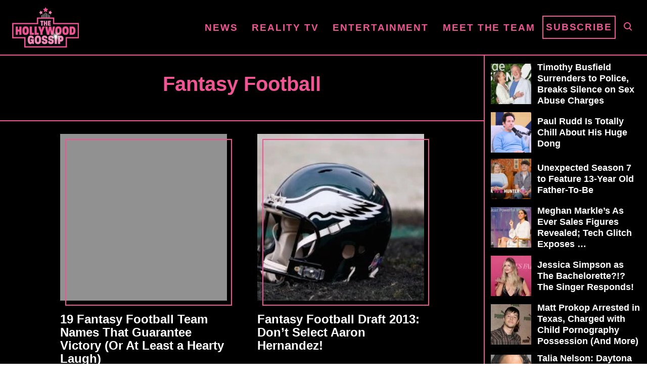

--- FILE ---
content_type: application/javascript; charset=utf-8
request_url: https://www.thehollywoodgossip.com/wp-content/mvt-js/1/e0cdf819b9342e3538760ee3adb6ee88.min.js
body_size: 1053
content:
function InfiniteScrollPagination(TRIGGER_WRAPPER,POSTS_WRAPPER){let triggerSelector=TRIGGER_WRAPPER+" a.next.page-numbers";let trigger=document.querySelector(triggerSelector);let observer=new IntersectionObserver(function(entries){if(entries[0].isIntersecting){entries[0].target.click()}});function attachHandlers(){if(trigger){observer.observe(trigger);trigger.addEventListener("click",load)}}
attachHandlers();async function load(event){event.preventDefault();let parentNav=event.target.parentNode.parentNode;let url=event.target.href;if(parentNav.classList.contains("pagination")){parentNav.remove()}else{event.target.parentNode.removeChild(event.target)}
try{let currentPosts=document.querySelector(POSTS_WRAPPER);let fetched=await fetch(url);let data=await fetched.text();let results=document.createElement("div");results.innerHTML=data;let foundPosts=results.querySelector(POSTS_WRAPPER);let foundPostsImages=foundPosts.querySelectorAll(".article.excerpt img, .featured-image-container img, .wp-block-image img, .wp-block-gallery ul li figure img, .mvt-featured-post-block img");let resultsPagination=results.querySelector(".pagination");trigger=results.querySelector(triggerSelector);foundPostsImages.forEach((postImage)=>{let dataSrc=postImage.getAttribute("data-pin-media");if(dataSrc==null){dataSrc=postImage.getAttribute("src")}
postImage.setAttribute("src",dataSrc)});if(resultsPagination){resultsPagination.remove()}
if(foundPosts&&currentPosts){while(foundPosts.children.length>0){currentPosts.append(foundPosts.children[0])}}
if(trigger){currentPosts.append(trigger);attachHandlers()}
parse_lyTrackingFunc(url,window.location.href);history.pushState({},"",url);if(window.dataLayer){setTimeout(function(){dataLayer.push({'event':'pageview','page_path':window.location.pathname+'scrolled/',})},3000)}}catch(e){window.location.href=url}}
function disableInfiniteScroll(){if(observer){observer.disconnect()}
if(trigger){trigger.removeEventListener("click",load);trigger.style.position='static';trigger.style.visibility='visible';if(trigger.parentNode.parentNode.className.includes('pagination')){trigger.parentNode.parentNode.style.position='static';trigger.parentNode.parentNode.style.visibility='visible';trigger.parentNode.parentNode.style.gridColumn='1 / -1';trigger.parentNode.parentNode.style.textAlign='center'}else{trigger.style.gridColumn='1 / -1';trigger.style.textAlign='center'}
const pageNumbers=trigger.parentNode.querySelectorAll('.page-numbers');pageNumbers.forEach(pageNumber=>{if(!pageNumber.className.includes('prev')&&!pageNumber.className.includes('next')){pageNumber.style.display='none'}})}}
document.addEventListener('disableInfiniteScrollEvent',function(e){disableInfiniteScroll()})}
InfiniteScrollPagination(".nav-links",".excerpt-wrapper");async function InfiniteScrollPostNav(TRIGGER_WRAPPER,POSTS_WRAPPER,TRIGGER_SELECTOR){let triggerSelector=TRIGGER_WRAPPER+TRIGGER_SELECTOR;let trigger=document.querySelector(triggerSelector);let observer
if(null===trigger){trigger=document.querySelector(".nav-previous"+TRIGGER_SELECTOR)}
if(null!==trigger){observer=new IntersectionObserver(function(entries){if(entries[0].isIntersecting){entries[0].target.click()}});let currentPosts=document.querySelector(POSTS_WRAPPER);let thisArticle=currentPosts.querySelector("article.article-post");let thisPostIdAttr=thisArticle.id;let thisPostID=thisPostIdAttr.match(/\d*$/)[0];let previousPosts=[thisPostID];let relatedPostsResults=await fetchRelatedPosts(previousPosts);previousPosts=relatedPostsResults.excluded_URLs;let relatedPostsQueue=relatedPostsResults.related_post_URLs;trigger.href=relatedPostsQueue.shift();function attachHandlers(){if(trigger){observer.observe(trigger);trigger.addEventListener("click",load)}}
attachHandlers();async function load(event){event.preventDefault();let parentNav=event.target.closest(".post-navigation")||event.target.closest(TRIGGER_WRAPPER);let url=event.target.href;if(parentNav){parentNav.remove()}
try{let fetched=await fetch(url);let data=await fetched.text();let results=document.createElement("div");results.innerHTML=data;let foundPost=results.querySelector(POSTS_WRAPPER);let foundPostImages=foundPost.querySelectorAll(".article.excerpt img, .featured-image-container img, .wp-block-image img, .wp-block-gallery ul li figure img, .mvt-featured-post-block img");let foundPostTitle=foundPost.querySelector(".article-heading");foundPostTitle=foundPostTitle.textContent.trim();let resultsPagination=results.querySelector(".post-navigation");let newTriggerWrapper=document.createElement("div");foundPostImages.forEach((postImage)=>{let dataSrc=postImage.getAttribute("data-pin-media");if(dataSrc==null){dataSrc=postImage.getAttribute("src")}
postImage.setAttribute("src",dataSrc)});if(relatedPostsQueue.length<3){relatedPostsResults=await fetchRelatedPosts(previousPosts);previousPosts=relatedPostsResults.excluded_URLs;relatedPostsQueue=relatedPostsQueue.concat(relatedPostsResults.related_post_URLs);if(relatedPostsQueue.length<3){previousPosts=[thisPostID]}}
newTriggerWrapper.className+=' nav-next';trigger=document.createElement('a');trigger.href=relatedPostsQueue.shift();newTriggerWrapper.append(trigger);if(resultsPagination){resultsPagination.remove()}
if(newTriggerWrapper&&trigger){foundPost.children[0].append(newTriggerWrapper);attachHandlers()}
if(foundPost&&currentPosts){currentPosts.append(foundPost.children[0])}
parse_lyTrackingFunc(url,window.location.href);history.pushState({},"",url);if(window.dataLayer){setTimeout(function(){dataLayer.push({'event':'pageview','page_path':window.location.pathname+'scrolled/','title':foundPostTitle+' - The Hollywood Gossip'})},3000)}}catch(error){window.location.href=url}}
async function fetchRelatedPosts(excludePosts){let trellisInfinityURL=constants.trellisInfinityURL;let fetchURL=trellisInfinityURL+"public/get-related-post.php";let searchParams=new URLSearchParams();searchParams.set('previous_post_ids',excludePosts);fetchURL=fetchURL+'?'+searchParams.toString();let resultRelatedPost=await fetch(fetchURL);let relatedPostsData=await resultRelatedPost.text();return JSON.parse(relatedPostsData)}}
function disableInfiniteScroll(){if(observer){observer.disconnect()}
if(trigger){trigger.removeEventListener("click",load)}}
document.addEventListener('disableInfiniteScrollEvent',function(e){disableInfiniteScroll()})}
InfiniteScrollPostNav(".nav-next","#content"," a:not(.post-thumbnail)");function parse_lyTrackingFunc(url,urlRef){if(window.PARSELY){PARSELY.beacon.trackPageView({url:url+'?scrolled=true',urlref:urlRef,js:1})}else if(url.includes('www.thehollywoodgossip.com')){setTimeout(parse_lyTrackingFunc(url,urlRef),3000)}
return!0}